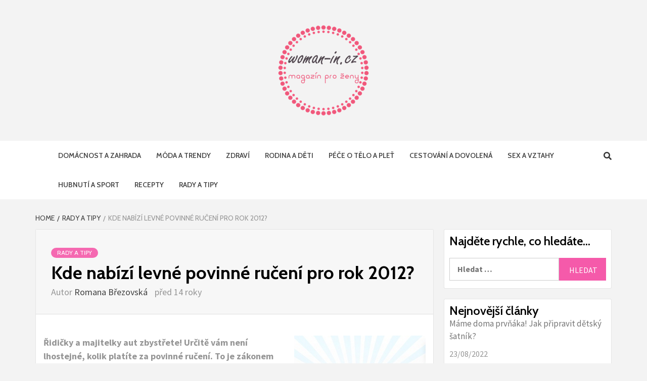

--- FILE ---
content_type: text/html; charset=UTF-8
request_url: https://woman-in.cz/kde-nabizi-levne-povinne-ruceni-pro-rok-2012/
body_size: 7569
content:
<!doctype html>
<html lang="cs-CZ">
<head>
    <meta charset="UTF-8">
    <meta name="viewport" content="width=device-width, initial-scale=1">
    <link rel="profile" href="http://gmpg.org/xfn/11">

    <title>Kde nabízí levné povinné ručení pro rok 2012? | woman-in.cz</title>

<!-- All in One SEO Pack 2.4.3.1 by Michael Torbert of Semper Fi Web Design[203,275] -->
<meta name="description"  content="Řidičky a majitelky aut zbystřete! Určitě vám není lhostejné, kolik platíte za povinné ručení. To je zákonem povinné pojištění pro všechny řidiče a jeho placení" />

<link rel="canonical" href="https://woman-in.cz/kde-nabizi-levne-povinne-ruceni-pro-rok-2012/" />
<!-- /all in one seo pack -->
<link rel='dns-prefetch' href='//fonts.googleapis.com' />
<link rel='dns-prefetch' href='//s.w.org' />
<link rel="alternate" type="application/rss+xml" title="woman-in.cz &raquo; RSS zdroj" href="https://woman-in.cz/feed/" />
<link rel="alternate" type="application/rss+xml" title="woman-in.cz &raquo; RSS komentářů" href="https://woman-in.cz/comments/feed/" />
		<script type="text/javascript">
			window._wpemojiSettings = {"baseUrl":"https:\/\/s.w.org\/images\/core\/emoji\/11\/72x72\/","ext":".png","svgUrl":"https:\/\/s.w.org\/images\/core\/emoji\/11\/svg\/","svgExt":".svg","source":{"concatemoji":"https:\/\/woman-in.cz\/wp-includes\/js\/wp-emoji-release.min.js?ver=4.9.28"}};
			!function(e,a,t){var n,r,o,i=a.createElement("canvas"),p=i.getContext&&i.getContext("2d");function s(e,t){var a=String.fromCharCode;p.clearRect(0,0,i.width,i.height),p.fillText(a.apply(this,e),0,0);e=i.toDataURL();return p.clearRect(0,0,i.width,i.height),p.fillText(a.apply(this,t),0,0),e===i.toDataURL()}function c(e){var t=a.createElement("script");t.src=e,t.defer=t.type="text/javascript",a.getElementsByTagName("head")[0].appendChild(t)}for(o=Array("flag","emoji"),t.supports={everything:!0,everythingExceptFlag:!0},r=0;r<o.length;r++)t.supports[o[r]]=function(e){if(!p||!p.fillText)return!1;switch(p.textBaseline="top",p.font="600 32px Arial",e){case"flag":return s([55356,56826,55356,56819],[55356,56826,8203,55356,56819])?!1:!s([55356,57332,56128,56423,56128,56418,56128,56421,56128,56430,56128,56423,56128,56447],[55356,57332,8203,56128,56423,8203,56128,56418,8203,56128,56421,8203,56128,56430,8203,56128,56423,8203,56128,56447]);case"emoji":return!s([55358,56760,9792,65039],[55358,56760,8203,9792,65039])}return!1}(o[r]),t.supports.everything=t.supports.everything&&t.supports[o[r]],"flag"!==o[r]&&(t.supports.everythingExceptFlag=t.supports.everythingExceptFlag&&t.supports[o[r]]);t.supports.everythingExceptFlag=t.supports.everythingExceptFlag&&!t.supports.flag,t.DOMReady=!1,t.readyCallback=function(){t.DOMReady=!0},t.supports.everything||(n=function(){t.readyCallback()},a.addEventListener?(a.addEventListener("DOMContentLoaded",n,!1),e.addEventListener("load",n,!1)):(e.attachEvent("onload",n),a.attachEvent("onreadystatechange",function(){"complete"===a.readyState&&t.readyCallback()})),(n=t.source||{}).concatemoji?c(n.concatemoji):n.wpemoji&&n.twemoji&&(c(n.twemoji),c(n.wpemoji)))}(window,document,window._wpemojiSettings);
		</script>
		<style type="text/css">
img.wp-smiley,
img.emoji {
	display: inline !important;
	border: none !important;
	box-shadow: none !important;
	height: 1em !important;
	width: 1em !important;
	margin: 0 .07em !important;
	vertical-align: -0.1em !important;
	background: none !important;
	padding: 0 !important;
}
</style>
<link rel='stylesheet' id='gglcptch-css'  href='https://woman-in.cz/wp-content/plugins/google-captcha/css/gglcptch.css?ver=1.33' type='text/css' media='all' />
<link rel='stylesheet' id='beautiful-blog-google-fonts-css'  href='https://fonts.googleapis.com/css?family=Cabin:400,400italic,500,600,700' type='text/css' media='all' />
<link rel='stylesheet' id='bootstrap-css'  href='https://woman-in.cz/wp-content/themes/magazine-7/assets/bootstrap/css/bootstrap.min.css?ver=4.9.28' type='text/css' media='all' />
<link rel='stylesheet' id='magazine-7-style-css'  href='https://woman-in.cz/wp-content/themes/magazine-7/style.css?ver=4.9.28' type='text/css' media='all' />
<link rel='stylesheet' id='beautiful-blog-css'  href='https://woman-in.cz/wp-content/themes/beautiful-blog/style.css?ver=1.0.2' type='text/css' media='all' />
<link rel='stylesheet' id='font-awesome-v5-css'  href='https://woman-in.cz/wp-content/themes/magazine-7/assets/font-awesome-v5/css/fontawesome-all.min.css?ver=4.9.28' type='text/css' media='all' />
<link rel='stylesheet' id='slick-css'  href='https://woman-in.cz/wp-content/themes/magazine-7/assets/slick/css/slick.min.css?ver=4.9.28' type='text/css' media='all' />
<link rel='stylesheet' id='sidr-css'  href='https://woman-in.cz/wp-content/themes/magazine-7/assets/sidr/css/jquery.sidr.dark.css?ver=4.9.28' type='text/css' media='all' />
<link rel='stylesheet' id='magnific-popup-css'  href='https://woman-in.cz/wp-content/themes/magazine-7/assets/magnific-popup/magnific-popup.css?ver=4.9.28' type='text/css' media='all' />
<link rel='stylesheet' id='magazine-7-google-fonts-css'  href='https://fonts.googleapis.com/css?family=Source%20Sans%20Pro:400,400i,700,700i|Montserrat:400,700&#038;subset=latin,latin-ext' type='text/css' media='all' />
<script type='text/javascript' src='https://woman-in.cz/wp-includes/js/jquery/jquery.js?ver=1.12.4'></script>
<script type='text/javascript' src='https://woman-in.cz/wp-includes/js/jquery/jquery-migrate.min.js?ver=1.4.1'></script>
<link rel='https://api.w.org/' href='https://woman-in.cz/wp-json/' />
<link rel="EditURI" type="application/rsd+xml" title="RSD" href="https://woman-in.cz/xmlrpc.php?rsd" />
<link rel="wlwmanifest" type="application/wlwmanifest+xml" href="https://woman-in.cz/wp-includes/wlwmanifest.xml" /> 
<link rel='prev' title='Různé džíny a co k nim nosit?' href='https://woman-in.cz/ruzne-dziny-a-co-k-nim-nosit/' />
<link rel='next' title='Na podzim vám hrozí záněty močových cest' href='https://woman-in.cz/na-podzim-vam-hrozi-zanety-mocovych-cest/' />
<meta name="generator" content="WordPress 4.9.28" />
<link rel='shortlink' href='https://woman-in.cz/?p=410' />
<link rel="alternate" type="application/json+oembed" href="https://woman-in.cz/wp-json/oembed/1.0/embed?url=https%3A%2F%2Fwoman-in.cz%2Fkde-nabizi-levne-povinne-ruceni-pro-rok-2012%2F" />
<link rel="alternate" type="text/xml+oembed" href="https://woman-in.cz/wp-json/oembed/1.0/embed?url=https%3A%2F%2Fwoman-in.cz%2Fkde-nabizi-levne-povinne-ruceni-pro-rok-2012%2F&#038;format=xml" />
        <style type="text/css">
                        .site-title,
            .site-description {
                position: absolute;
                clip: rect(1px, 1px, 1px, 1px);
            }

            

        </style>
        </head>

<body class="post-template-default single single-post postid-410 single-format-standard wp-custom-logo align-content-left">

    <div id="af-preloader">
        <div id="loader-wrapper">
            <div id="loader"></div>
        </div>
    </div>

<div id="page" class="site">
    <a class="skip-link screen-reader-text" href="#content">Skip to content</a>

<div class="magazine-7-woocommerce-store-notice">
    </div>
<header id="masthead" class="site-header">
        <div class="masthead-banner " data-background="">
        <div class="container">
            <div class="row">
                <div class="col-md-12">
                    <div class="site-branding">
                        <a href="https://woman-in.cz/" class="custom-logo-link" rel="home" itemprop="url"><img width="195" height="195" src="https://woman-in.cz/wp-content/uploads/cropped-logo-woman-in.cz_.png" class="custom-logo" alt="woman-in.cz" itemprop="logo" srcset="https://woman-in.cz/wp-content/uploads/cropped-logo-woman-in.cz_.png 195w, https://woman-in.cz/wp-content/uploads/cropped-logo-woman-in.cz_-150x150.png 150w" sizes="(max-width: 195px) 100vw, 195px" /></a>                            <p class="site-title font-family-1">
                                <a href="https://woman-in.cz/" rel="home">woman-in.cz</a>
                            </p>
                        
                                                    <p class="site-description">magazín pro ženy</p>
                                            </div>
                </div>
            </div>
        </div>
    </div>
    <nav id="site-navigation" class="main-navigation">
        <div class="container">
            <div class="row">
                <div class="col-md-12">
                    <div class="navigation-container">
                        
                        <div class="cart-search">
                            
                            <span class="af-search-click icon-search">
                                    <i class="fa fa-search"></i>
                            </span>

                        </div>
                        <span class="toggle-menu" aria-controls="primary-menu" aria-expanded="false">
                                <span class="screen-reader-text">Primary Menu</span>
                                 <i class="ham"></i>
                            </span>

                        <div class="menu main-menu"><ul id="primary-menu" class="menu"><li id="menu-item-5857" class="menu-item menu-item-type-taxonomy menu-item-object-category menu-item-5857"><a href="https://woman-in.cz/category/domacnost-a-zahrada/">Domácnost a Zahrada</a></li>
<li id="menu-item-5858" class="menu-item menu-item-type-taxonomy menu-item-object-category menu-item-5858"><a href="https://woman-in.cz/category/moda-a-trendy/">Móda a Trendy</a></li>
<li id="menu-item-5859" class="menu-item menu-item-type-taxonomy menu-item-object-category menu-item-5859"><a href="https://woman-in.cz/category/zdravi-a-pece/">Zdraví</a></li>
<li id="menu-item-5861" class="menu-item menu-item-type-taxonomy menu-item-object-category menu-item-5861"><a href="https://woman-in.cz/category/rodina-a-deti/">Rodina a Děti</a></li>
<li id="menu-item-5862" class="menu-item menu-item-type-taxonomy menu-item-object-category menu-item-5862"><a href="https://woman-in.cz/category/pece-o-telo/">Péče o tělo a pleť</a></li>
<li id="menu-item-5863" class="menu-item menu-item-type-taxonomy menu-item-object-category menu-item-5863"><a href="https://woman-in.cz/category/cestovani-a-dovolena/">Cestování a Dovolená</a></li>
<li id="menu-item-5864" class="menu-item menu-item-type-taxonomy menu-item-object-category menu-item-5864"><a href="https://woman-in.cz/category/sex-a-vztahy/">Sex a Vztahy</a></li>
<li id="menu-item-5865" class="menu-item menu-item-type-taxonomy menu-item-object-category menu-item-5865"><a href="https://woman-in.cz/category/hubnuti-a-sport/">Hubnutí a sport</a></li>
<li id="menu-item-5866" class="menu-item menu-item-type-taxonomy menu-item-object-category menu-item-5866"><a href="https://woman-in.cz/category/recepty/">Recepty</a></li>
<li id="menu-item-5860" class="menu-item menu-item-type-taxonomy menu-item-object-category current-post-ancestor current-menu-parent current-post-parent menu-item-5860"><a href="https://woman-in.cz/category/rady-a-tipy/">Rady a Tipy</a></li>
</ul></div>



                    </div>
                </div>
            </div>
        </div>
    </nav>
</header>
<div id="af-search-wrap">
    <div class="af-search-box table-block">
        <div class="table-block-child v-center text-center">
            <form role="search" method="get" class="search-form" action="https://woman-in.cz/">
				<label>
					<span class="screen-reader-text">Vyhledávání</span>
					<input type="search" class="search-field" placeholder="Hledat &hellip;" value="" name="s" />
				</label>
				<input type="submit" class="search-submit" value="Hledat" />
			</form>        </div>
    </div>
    <div class="af-search-close af-search-click">
        <span></span>
        <span></span>
    </div>
</div>








    <div id="content" class="site-content">


        <div class="em-breadcrumbs font-family-1">
            <div class="container">
                <div class="row">
                    <div class="col-sm-12">
                        <div role="navigation" aria-label="Breadcrumbs" class="breadcrumb-trail breadcrumbs" itemprop="breadcrumb"><ul class="trail-items" itemscope itemtype="http://schema.org/BreadcrumbList"><meta name="numberOfItems" content="3" /><meta name="itemListOrder" content="Ascending" /><li itemprop="itemListElement" itemscope itemtype="http://schema.org/ListItem" class="trail-item trail-begin"><a href="https://woman-in.cz" rel="home" itemprop="item"><span itemprop="name">Home</span></a><meta itemprop="position" content="1" /></li><li itemprop="itemListElement" itemscope itemtype="http://schema.org/ListItem" class="trail-item"><a href="https://woman-in.cz/category/rady-a-tipy/" itemprop="item"><span itemprop="name">Rady a Tipy</span></a><meta itemprop="position" content="2" /></li><li itemprop="itemListElement" itemscope itemtype="http://schema.org/ListItem" class="trail-item trail-end"><span itemprop="item"><span itemprop="name">Kde nabízí levné povinné ručení pro rok 2012?</span></span><meta itemprop="position" content="3" /></li></ul></div>                    </div>
                </div>
            </div>
        </div>


        <div class="container">
        <div class="row">
            <div class="col-sm-12">
                <div id="primary" class="content-area">
                    <main id="main" class="site-main">

                                                    <article id="post-410" class="post-410 post type-post status-publish format-standard hentry category-rady-a-tipy">
                                <div class="entry-content-wrap">
                                    <header class="entry-header">
        <div class="header-details-wrapper">
        <div class="entry-header-details">
                            <div class="figure-categories figure-categories-bg">
                                        <ul class="cat-links"><li class="meta-category">
                             <a class="magazine-7-categories category-color-1" href="https://woman-in.cz/category/rady-a-tipy/" alt="View all posts in Rady a Tipy"> 
                                 Rady a Tipy
                             </a>
                        </li></ul>                </div>
                        <h1 class="entry-title">Kde nabízí levné povinné ručení pro rok 2012?</h1>            
        <span class="author-links">

        <span class="item-metadata posts-author">
            <span class="">Autor</span>
            <a href="https://woman-in.cz/author/hnevosanka/">
                Romana Březovská            </a>
        </span>


            <span class="item-metadata posts-date">
            před 14 roky        </span>
        </span>
                                
                    </div>
    </div>
</header><!-- .entry-header -->                                    

    <div class="entry-content">
        <p><strong><a href="http://woman-in.cz/wp-content/uploads/povinné-ručení.jpg"><img class="alignright size-full wp-image-416" title="povinné ručení" src="http://woman-in.cz/wp-content/uploads/povinné-ručení.jpg" alt="" width="260" height="204" /></a>Řidičky a majitelky aut zbystřete! Určitě vám není lhostejné, kolik platíte za povinné ručení. To je zákonem povinné pojištění pro všechny řidiče a jeho placení se nelze vyhnout. Máme však skvělé řešení, jak můžete ušetřit až několik tisíc ročně. Říkáte si jak? Jednoduše! Sjednejte si povinné ručení výhodněji než doposud. </strong></p>
<p>Mezi pojišťovnami existují značné rozdíly a částky za povinné ručení se liší. Navíc jsou v něm zahrnuty různé bonusy a slevy závislé na věku a bydlišti řidiče, na objemu motoru automobilu, čímž jsou ceny pojištění vozidel ještě odlišnější. <span id="more-410"></span>Abyste, dámy, zjistily, které povinné ručení bude pro vás nejvýhodnější, využijte online srovnávače povinného ručení. Získáte tak nabídky desítek pojišťoven, u kterých jsou zobrazené ceny vždy aktuální. Zjistíte, která pojišťovna vám nabízí levné povinné ručení 2012 a můžete ihned uzavřít smlouvu.</p>
<p>Stačí pouze využít on-line kalkulačku a vyplnit základní údaje týkající se vás jako řidičky a údaje o vašem vozidle. Behěm minutky vám online kalkulačka zobrazí srovnané nabídky. V případě, že vás některá z nabídek zaujme, skrze tento portál lze pojištění uzavřít. Po vašem emailu vám bude domů odeslána zelená karta a smlouva. Jestliže si nebudete jistá, online srovnávač má k dispozici specialisty na telefonu, kteří vám pomohou vybrat nejvýhodnější povinné ručení a případně vyřeší vaše nestandardní požadavky.</p>
<p>Online srovnávače vám nabízí pojištění vozidel mnohem výhodněji z toho důvodu, že fungují na podobném principu jako velkoobchod. Od pojišťoven, jako je např. <a href="http://www.ceskapojistovna.cz/">Česká pojišťovna</a>, Generali pojišťovna, ČSOB apod. získávají velkoobchodní slevy a zvýhodnění, které běžný klient nedostane. Srovnávače mají navíc nižší náklady na provoz, a proto si mohou dovolit nabízet nejlevnější povinné ručení. Využít této možnosti a získat levné povinné ručení 2012 je přeci k nezahození. Udělejte ten správný krok, vyberte si tu pravou nabídku a sjednejte si levné pojištění vozidel ještě dnes.</p>
<p><em>Zdroj fotografie: topsrovnani.cz</em></p>
                    <div class="post-item-metadata entry-meta">
                            </div>
                
	<nav class="navigation post-navigation" role="navigation">
		<h2 class="screen-reader-text">Continue Reading</h2>
		<div class="nav-links"><div class="nav-previous"><a href="https://woman-in.cz/zazitky-jako-darek-k-vanocum-pro-muze/" rel="prev"><span class="em-post-navigation">Previous</span> Žážitky jako dárek k Vánocům pro muže</a></div><div class="nav-next"><a href="https://woman-in.cz/adrenalinove-darky-pro-muze/" rel="next"><span class="em-post-navigation">Next</span> Adrenalinové dárky pro muže</a></div></div>
	</nav>            </div><!-- .entry-content -->


                                </div>
                                                            </article>
                        
                    </main><!-- #main -->
                </div><!-- #primary -->
                                
<aside id="secondary" class="widget-area">
	<div id="search-4" class="widget magazine-7-widget widget_search"><h2 class="widget-title widget-title-1"><span>Najděte rychle, co hledáte&#8230;</span></h2><form role="search" method="get" class="search-form" action="https://woman-in.cz/">
				<label>
					<span class="screen-reader-text">Vyhledávání</span>
					<input type="search" class="search-field" placeholder="Hledat &hellip;" value="" name="s" />
				</label>
				<input type="submit" class="search-submit" value="Hledat" />
			</form></div>		<div id="recent-posts-4" class="widget magazine-7-widget widget_recent_entries">		<h2 class="widget-title widget-title-1"><span>Nejnovější články</span></h2>		<ul>
											<li>
					<a href="https://woman-in.cz/mame-doma-prvnaka-jak-pripravit-detsky-satnik/">Máme doma prvňáka! Jak připravit dětský šatník?</a>
											<span class="post-date">23/08/2022</span>
									</li>
											<li>
					<a href="https://woman-in.cz/polstarkovy-mantinel-do-postylky-a-bezpeci-detatka-proc-by-nemel-chybet-ve-vybave-zadne-novopecene-maminky/">Polštářkový mantinel do postýlky a bezpečí děťátka. Proč by neměl chybět ve výbavě žádné novopečené maminky</a>
											<span class="post-date">30/07/2022</span>
									</li>
											<li>
					<a href="https://woman-in.cz/prubeh-ivf-11-kroku-k-vysnenemu-miminku/">Průběh IVF: 11 kroků k vysněnému miminku</a>
											<span class="post-date">05/07/2022</span>
									</li>
											<li>
					<a href="https://woman-in.cz/v-pripade-materskych-znamenek-neni-o-co-stat/">V případě mateřských znamének není o co stát</a>
											<span class="post-date">23/05/2022</span>
									</li>
											<li>
					<a href="https://woman-in.cz/velikonoce-se-blizi-pet-tipu-na-vyrobu-originalnich-dekoraci/">Velikonoce se blíží. Pět tipů na výrobu originálních dekorací</a>
											<span class="post-date">10/03/2022</span>
									</li>
											<li>
					<a href="https://woman-in.cz/moderni-casomira-vhodna-take-pro-sportovce/">Moderní časomíra vhodná také pro sportovce</a>
											<span class="post-date">22/02/2022</span>
									</li>
											<li>
					<a href="https://woman-in.cz/vyberte-vuni-svemu-bytu/">Vyberte vůni svému bytu</a>
											<span class="post-date">30/01/2022</span>
									</li>
											<li>
					<a href="https://woman-in.cz/nakupem-investicniho-zlata-chybu-neudelate/">Nákupem investičního zlata chybu neuděláte</a>
											<span class="post-date">22/12/2021</span>
									</li>
											<li>
					<a href="https://woman-in.cz/jak-mit-doma-stastneho-psa/">Jak mít doma šťastného psa?</a>
											<span class="post-date">16/12/2021</span>
									</li>
											<li>
					<a href="https://woman-in.cz/abeceda-exotickeho-ovoce-a-3-recepty-cim-si-zpestrit-vanocni-stul/">Abeceda exotického ovoce a 3 recepty čím si zpestřit vánoční stůl</a>
											<span class="post-date">15/12/2021</span>
									</li>
					</ul>
		</div><div id="facebooklikebox-3" class="widget magazine-7-widget widget_FacebookLikeBox"><h2 class="widget-title widget-title-1"><span>Sledujte nás na Facebooku</span></h2><iframe src="//www.facebook.com/plugins/likebox.php?href=http%3A%2F%2Fwww.facebook.com%2FWomanincz&amp;width=180&amp;height=300&amp;colorscheme=light&amp;show_faces=true&amp;border_color=%23CCCCCC&amp;stream=false&amp;header=true&amp;force_wall=true&amp;locale=cs_CZ" scrolling="no" frameborder="0" style="border:none; overflow:hidden; width:180px; height:300px;" allowTransparency="true"></iframe></div></aside><!-- #secondary -->
            </div>
        </div>
    </div>


</div>


<footer class="site-footer">
            <div class="primary-footer">
        <div class="container">
            <div class="row">
                <div class="col-sm-12">
                    <div class="row">
                            
                                                    <div class="primary-footer-area footer-second-widgets-section col-md-4  col-sm-12">
                                <section class="widget-area">
                                    <div id="custom_html-2" class="widget_text widget magazine-7-widget widget_custom_html"><h2 class="widget-title widget-title-1">Partnerská stránka</h2><div class="textwidget custom-html-widget">Partnerský magazín pro ženy - <a href="http://ewoman.cz/" title="magazín pro ženy Ewoman.cz">Ewoman.cz</a></div></div>                                </section>
                            </div>
                        
                                                                    </div>
                </div>
            </div>
        </div>
    </div>
    
            <div class="secondary-footer">
        <div class="container">
            <div class="row">
                                    <div class="col-sm-12">
                        <div class="footer-nav-wrapper">
                        <div class="footer-navigation"><ul id="footer-menu" class="menu"><li id="menu-item-6137" class="menu-item menu-item-type-post_type menu-item-object-page menu-item-6137"><a href="https://woman-in.cz/reklama-a-spoluprace/">Reklama a spolupráce</a></li>
<li id="menu-item-5855" class="menu-item menu-item-type-post_type menu-item-object-page menu-item-5855"><a href="https://woman-in.cz/vymena-odkazu/">Výměna odkazů</a></li>
<li id="menu-item-5856" class="menu-item menu-item-type-post_type menu-item-object-page menu-item-5856"><a href="https://woman-in.cz/kontakt/">Kontakt</a></li>
</ul></div>                        </div>
                    </div>
                                                </div>
        </div>
    </div>
            <div class="site-info">
        <div class="container">
            <div class="row">
                <div class="col-sm-12">
                                                                Copyright &copy; All rights reserved.                                                                                    <span class="sep"> | </span>
                        <a href=https://afthemes.com/products/magazine-7 target='_blank'>Magazine 7</a> by AF themes.                                    </div>
            </div>
        </div>
    </div>
</footer>
</div>
<a id="scroll-up" class="secondary-color">
    <i class="fa fa-angle-up"></i>
</a>
<script type='text/javascript' src='https://woman-in.cz/wp-content/themes/magazine-7/js/navigation.js?ver=20151215'></script>
<script type='text/javascript' src='https://woman-in.cz/wp-content/themes/magazine-7/js/skip-link-focus-fix.js?ver=20151215'></script>
<script type='text/javascript' src='https://woman-in.cz/wp-content/themes/magazine-7/assets/slick/js/slick.min.js?ver=4.9.28'></script>
<script type='text/javascript' src='https://woman-in.cz/wp-content/themes/magazine-7/assets/bootstrap/js/bootstrap.min.js?ver=4.9.28'></script>
<script type='text/javascript' src='https://woman-in.cz/wp-content/themes/magazine-7/assets/sidr/js/jquery.sidr.min.js?ver=4.9.28'></script>
<script type='text/javascript' src='https://woman-in.cz/wp-content/themes/magazine-7/assets/magnific-popup/jquery.magnific-popup.min.js?ver=4.9.28'></script>
<script type='text/javascript' src='https://woman-in.cz/wp-content/themes/magazine-7/assets/jquery-match-height/jquery.matchHeight.min.js?ver=4.9.28'></script>
<script type='text/javascript' src='https://woman-in.cz/wp-content/themes/magazine-7/assets/theiaStickySidebar/theia-sticky-sidebar.min.js?ver=4.9.28'></script>
<script type='text/javascript' src='https://woman-in.cz/wp-content/themes/magazine-7/assets/script.js?ver=4.9.28'></script>
<script type='text/javascript' src='https://woman-in.cz/wp-includes/js/wp-embed.min.js?ver=4.9.28'></script>

<!-- Global site tag (gtag.js) - Google Analytics -->
<script async src="https://www.googletagmanager.com/gtag/js?id=UA-23292639-1"></script>
<script>
  window.dataLayer = window.dataLayer || [];
  function gtag(){dataLayer.push(arguments);}
  gtag('js', new Date());

  gtag('config', 'UA-23292639-1');
</script>

</body>
</html>
